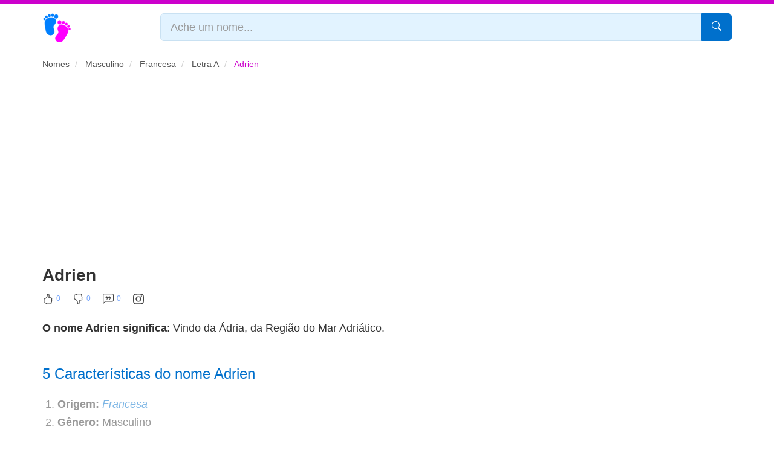

--- FILE ---
content_type: text/html; charset=UTF-8
request_url: https://www.significadodonome.com/adrien/
body_size: 17993
content:
<!DOCTYPE html><html xmlns="http://www.w3.org/1999/xhtml" xml:lang="pt-br" lang="pt-br"><head><meta charset="utf-8"/><meta name="viewport" content="width=device-width, initial-scale=1"/><meta name="description" content="Descubra o significado de Adrien, gênero, sua origem, significado bíblico, numerologia, popularidade no Brasil, curiosidades e influências. Veja o que representa e como é visto no mundo." /><title>Adrien | Significado, origem e curiosidades do nome</title><meta property="og:site_name" content="Significado do Nome"/><meta property="og:type" content="article" /><meta property="og:locale" content="pt_BR" /><meta property="og:url" content="https://www.significadodonome.com/adrien/" /><meta property="og:title" content="Adrien | Significado, origem e curiosidades do nome" /><meta property="og:description" content="Descubra o significado de Adrien, gênero, sua origem, significado bíblico, numerologia, popularidade no Brasil, curiosidades e influências. Veja o que representa e como é visto no mundo." /><meta property="og:image" content="https://www.significadodonome.com/img/sn/adrien-significado.webp" /><meta name="twitter:card" content="summary_large_image"><meta name="twitter:title" content="Adrien | Significado, origem e curiosidades do nome"><meta name="twitter:description" content="Descubra o significado de Adrien, gênero, sua origem, significado bíblico, numerologia, popularidade no Brasil, curiosidades e influências. Veja o que representa e como é visto no mundo."><meta name="twitter:image" content="https://www.significadodonome.com/img/sn/adrien-significado.webp"><meta name="robots" content="index, follow"/><meta http-equiv="Cache-Control" content="public, max-age=86400, must-revalidate"><link rel="canonical" href="https://www.significadodonome.com/adrien/"/><link rel="prev" href="https://www.significadodonome.com/adrielly/" /><link rel="next" href="https://www.significadodonome.com/adriene/" /><link rel="stylesheet" href="https://www.significadodonome.com/css/bootstrap.style.seo.css?v=1.1"><link rel="alternate" type="application/rss+xml" title="Significado do Nome RSS Feed" href="https://www.significadodonome.com/feed/" /><link rel="icon" href="https://www.significadodonome.com/favicon.ico" type="image/x-icon"><link rel="icon" type="image/png" sizes="57x57" href="https://www.significadodonome.com/img/apple-touch-icon-57x57.png"><link rel="icon" type="image/png" sizes="60x60" href="https://www.significadodonome.com/img/apple-touch-icon-60x60.png"><link rel="apple-touch-icon" sizes="180x180" href="https://www.significadodonome.com/img/apple-touch-icon-180x180.png"><script async data-ad-client="ca-pub-5989970549566880" src="https://pagead2.googlesyndication.com/pagead/js/adsbygoogle.js" crossorigin="anonymous"></script><!-- Google tag (gtag.js) --><script async src="https://www.googletagmanager.com/gtag/js?id=G-XMQV2HQLK6"></script><script> window.dataLayer = window.dataLayer || []; function gtag(){dataLayer.push(arguments);} gtag('js', new Date()); gtag('config', 'G-XMQV2HQLK6', { 'anonymize_ip': true });</script><script type="application/ld+json"> { "@context": "https://schema.org", "@type": "Article", "headline": "Adrien", "url": "https://www.significadodonome.com/adrien/", "description": "Descubra o significado de Adrien, gênero, sua origem, significado bíblico, numerologia, popularidade no Brasil, curiosidades e influências. Veja o que representa e como é visto no mundo.", "image": "https://www.significadodonome.com/img/sn/adrien-significado.webp", "author": { "@type": "Organization", "name": "Significado do Nome" }, "publisher": { "@type": "Organization", "name": "Significado do Nome", "logo": { "@type": "ImageObject", "url": "https://www.significadodonome.com/img/logo.png" } }, "mainEntityOfPage": { "@type": "WebPage", "@id": "https://www.significadodonome.com/adrien/" } }</script><script type="application/ld+json">{ "@context": "https://schema.org", "@type": "FAQPage", "mainEntity": [ { "@type": "Question", "name": "Qual o significado do nome Adrien?", "acceptedAnswer": { "@type": "Answer", "text": "O nome Adrien significa Vindo da Ádria, da Região do Mar Adriático. É um nome Masculino de origem Francesa." } }, { "@type": "Question", "name": "Qual a origem do nome Adrien?", "acceptedAnswer": { "@type": "Answer", "text": "O nome Adrien tem origem Francesa e significa Vindo da Ádria, da Região do Mar Adriático." } }, { "@type": "Question", "name": "Qual a personalidade do nome Adrien?", "acceptedAnswer": { "@type": "Answer", "text": "Uma personalidade forte e determinada, que sabe liderar com habilidade e carisma, sempre buscando o melhor para si e para os outros." } }, { "@type": "Question", "name": "Qual a numerologia do nome Adrien?", "acceptedAnswer": { "@type": "Answer", "text": "O nome Adrien, na numerologia, corresponde ao número 5. Esse número é associado à liberdade, à versatilidade e à aventura. Pessoas com a energia do número 5 são curiosas e adoram explorar novas experiências e desafios." } }, { "@type": "Question", "name": "Qual o significado do nome Adrien na bíblia?", "acceptedAnswer": { "@type": "Answer", "text": "O nome Adrien tem origem francesa e significa aquele que vem do mar. Na Bíblia, o mar é frequentemente associado a grandes símbolos de poder e mistério, representando a imensidão e profundidade dos ensinamentos divinos." } }, { "@type": "Question", "name": "Qual a popularidade do nome Adrien no Brasil?", "acceptedAnswer": { "@type": "Answer", "text": "Está na posição 3813 entre os mais escolhidos no país. Desde 2000 até os dias atuais, aproximadamente 108 pessoas, o que representa 40.91% do total de pessoas que já foram registradas com o nome Adrien no Brasil." } } ]
}</script><script src="https://www.significadodonome.com/js/feedback.js?v=1.0" defer></script></head><body><div class="geral"> <header class="topo"> <div class="container"> <div class="row"> <div class="col-xs-2 col-sm-6"> <a class="logotipo" href="https://www.significadodonome.com/" title="Significado do nome"> <img src="https://www.significadodonome.com/img/logo-cor.png" width="48" height="48" alt="Pés formando um S de Significado do Nome"> </a> </div> <div class="col-xs-10 col-sm-6"> <form action="https://www.significadodonome.com/pesquisa/" name="pesquisa" method="Post" class="pesquisa"> <div class="input-group"> <input type="text" name="q" id="q" class="form-control input-lg" placeholder="Ache um nome..."> <span class="input-group-btn"> <button type="submit" aria-label="Pesquisar" class="btn btn-lg btn-primary"> <span class="glyphicon" aria-hidden="true"> <svg xmlns="http://www.w3.org/2000/svg" width="16" height="16" fill="currentColor" class="bi bi-search" viewBox="0 0 16 16"> <path d="M11.742 10.344a6.5 6.5 0 1 0-1.397 1.398h-.001c.03.04.062.078.098.115l3.85 3.85a1 1 0 0 0 1.415-1.414l-3.85-3.85a1.007 1.007 0 0 0-.115-.1zM12 6.5a5.5 5.5 0 1 1-11 0 5.5 5.5 0 0 1 11 0z"/> </svg> </span> </button> </span> </div> </form> </div> </div> </div> </header> <main class="container"> <article> <header role="banner"> <nav aria-label="breadcrumb"> <ol class="breadcrumb" itemscope itemtype="https://schema.org/BreadcrumbList"> <li itemprop="itemListElement" itemscope itemtype="https://schema.org/ListItem"> <a href="https://www.significadodonome.com/" title="Retornar para o início" itemprop="item"> <span itemprop="name">Nomes</span> </a> <meta itemprop="position" content="1" /> </li> <li itemprop="itemListElement" itemscope itemtype="https://schema.org/ListItem"> <a href="https://www.significadodonome.com/nomes-masculinos/" title="Nomes masculinos" itemprop="item"> <span itemprop="name">Masculino</span> </a> <meta itemprop="position" content="2" /> </li> <li itemprop="itemListElement" itemscope itemtype="https://schema.org/ListItem"> <a href="https://www.significadodonome.com/origem-francesa/" title="Nomes de origem Francesa" itemprop="item"> <span itemprop="name">Francesa</span> </a> <meta itemprop="position" content="3" /> </li> <li itemprop="itemListElement" itemscope itemtype="https://schema.org/ListItem"> <a href="https://www.significadodonome.com/a/" title="Nomes que iniciam com https://www.significadodonome.com/a/" itemprop="item"> <span itemprop="name">Letra A</span> </a> <meta itemprop="position" content="4" /> </li> <li class="active" itemprop="itemListElement" itemscope itemtype="https://schema.org/ListItem" aria-current="page"> <span itemprop="name">Adrien</span> <meta itemprop="position" content="5" /> </li> </ol> </nav></header><section> <div id="ad-banner-topo"><ins class="adsbygoogle" style="display:block" data-ad-client="ca-pub-5989970549566880" data-ad-slot="2086741472" data-ad-format="auto" data-full-width-responsive="true"></ins><script> (adsbygoogle = window.adsbygoogle || []).push({});</script></div> <h1>Adrien</h1> <div class="feedback-action"> <button id="positiveFeedback" aria-label="Curtir" data-link="adrien"><svg xmlns="http://www.w3.org/2000/svg" width="18" height="18" fill="currentColor" class="bi bi-hand-thumbs-up" viewBox="0 0 16 16"> <path d="M8.864.046C7.908-.193 7.02.53 6.956 1.466c-.072 1.051-.23 2.016-.428 2.59-.125.36-.479 1.013-1.04 1.639-.557.623-1.282 1.178-2.131 1.41C2.685 7.288 2 7.87 2 8.72v4.001c0 .845.682 1.464 1.448 1.545 1.07.114 1.564.415 2.068.723l.048.03c.272.165.578.348.97.484.397.136.861.217 1.466.217h3.5c.937 0 1.599-.477 1.934-1.064a1.86 1.86 0 0 0 .254-.912c0-.152-.023-.312-.077-.464.201-.263.38-.578.488-.901.11-.33.172-.762.004-1.149.069-.13.12-.269.159-.403.077-.27.113-.568.113-.857 0-.288-.036-.585-.113-.856a2 2 0 0 0-.138-.362 1.9 1.9 0 0 0 .234-1.734c-.206-.592-.682-1.1-1.2-1.272-.847-.282-1.803-.276-2.516-.211a10 10 0 0 0-.443.05 9.4 9.4 0 0 0-.062-4.509A1.38 1.38 0 0 0 9.125.111zM11.5 14.721H8c-.51 0-.863-.069-1.14-.164-.281-.097-.506-.228-.776-.393l-.04-.024c-.555-.339-1.198-.731-2.49-.868-.333-.036-.554-.29-.554-.55V8.72c0-.254.226-.543.62-.65 1.095-.3 1.977-.996 2.614-1.708.635-.71 1.064-1.475 1.238-1.978.243-.7.407-1.768.482-2.85.025-.362.36-.594.667-.518l.262.066c.16.04.258.143.288.255a8.34 8.34 0 0 1-.145 4.725.5.5 0 0 0 .595.644l.003-.001.014-.003.058-.014a9 9 0 0 1 1.036-.157c.663-.06 1.457-.054 2.11.164.175.058.45.3.57.65.107.308.087.67-.266 1.022l-.353.353.353.354c.043.043.105.141.154.315.048.167.075.37.075.581 0 .212-.027.414-.075.582-.05.174-.111.272-.154.315l-.353.353.353.354c.047.047.109.177.005.488a2.2 2.2 0 0 1-.505.805l-.353.353.353.354c.006.005.041.05.041.17a.9.9 0 0 1-.121.416c-.165.288-.503.56-1.066.56z"/> </svg><span id="likeCount">0</span></button> <button id="negativeFeedback" aria-label="Não Curtir" data-link="adrien"><svg xmlns="http://www.w3.org/2000/svg" width="18" height="18" fill="currentColor" class="bi bi-hand-thumbs-down" viewBox="0 0 16 16"> <path d="M8.864 15.674c-.956.24-1.843-.484-1.908-1.42-.072-1.05-.23-2.015-.428-2.59-.125-.36-.479-1.012-1.04-1.638-.557-.624-1.282-1.179-2.131-1.41C2.685 8.432 2 7.85 2 7V3c0-.845.682-1.464 1.448-1.546 1.07-.113 1.564-.415 2.068-.723l.048-.029c.272-.166.578-.349.97-.484C6.931.08 7.395 0 8 0h3.5c.937 0 1.599.478 1.934 1.064.164.287.254.607.254.913 0 .152-.023.312-.077.464.201.262.38.577.488.9.11.33.172.762.004 1.15.069.13.12.268.159.403.077.27.113.567.113.856s-.036.586-.113.856c-.035.12-.08.244-.138.363.394.571.418 1.2.234 1.733-.206.592-.682 1.1-1.2 1.272-.847.283-1.803.276-2.516.211a10 10 0 0 1-.443-.05 9.36 9.36 0 0 1-.062 4.51c-.138.508-.55.848-1.012.964zM11.5 1H8c-.51 0-.863.068-1.14.163-.281.097-.506.229-.776.393l-.04.025c-.555.338-1.198.73-2.49.868-.333.035-.554.29-.554.55V7c0 .255.226.543.62.65 1.095.3 1.977.997 2.614 1.709.635.71 1.064 1.475 1.238 1.977.243.7.407 1.768.482 2.85.025.362.36.595.667.518l.262-.065c.16-.04.258-.144.288-.255a8.34 8.34 0 0 0-.145-4.726.5.5 0 0 1 .595-.643h.003l.014.004.058.013a9 9 0 0 0 1.036.157c.663.06 1.457.054 2.11-.163.175-.059.45-.301.57-.651.107-.308.087-.67-.266-1.021L12.793 7l.353-.354c.043-.042.105-.14.154-.315.048-.167.075-.37.075-.581s-.027-.414-.075-.581c-.05-.174-.111-.273-.154-.315l-.353-.354.353-.354c.047-.047.109-.176.005-.488a2.2 2.2 0 0 0-.505-.804l-.353-.354.353-.354c.006-.005.041-.05.041-.17a.9.9 0 0 0-.121-.415C12.4 1.272 12.063 1 11.5 1"/> </svg><span id="dislikeCount">0</span></button> <button id="commentIcon" aria-label="Comentar"><svg xmlns="http://www.w3.org/2000/svg" width="18" height="18" fill="currentColor" class="bi bi-chat-left-quote" viewBox="0 0 16 16"> <path d="M14 1a1 1 0 0 1 1 1v8a1 1 0 0 1-1 1H4.414A2 2 0 0 0 3 11.586l-2 2V2a1 1 0 0 1 1-1zM2 0a2 2 0 0 0-2 2v12.793a.5.5 0 0 0 .854.353l2.853-2.853A1 1 0 0 1 4.414 12H14a2 2 0 0 0 2-2V2a2 2 0 0 0-2-2z"/> <path d="M7.066 4.76A1.665 1.665 0 0 0 4 5.668a1.667 1.667 0 0 0 2.561 1.406c-.131.389-.375.804-.777 1.22a.417.417 0 1 0 .6.58c1.486-1.54 1.293-3.214.682-4.112zm4 0A1.665 1.665 0 0 0 8 5.668a1.667 1.667 0 0 0 2.561 1.406c-.131.389-.375.804-.777 1.22a.417.417 0 1 0 .6.58c1.486-1.54 1.293-3.214.682-4.112z"/> </svg><span id="commentCount">0</span></button> <a href="https://www.instagram.com/nomesqueinspiram" target="_blank" rel="noopener noreferrer nofollow" title="Siga-nos no Instagram"><svg xmlns="http://www.w3.org/2000/svg" width="18" height="18" fill="currentColor" class="bi bi-instagram" viewBox="0 0 16 16"> <path d="M8 0C5.829 0 5.556.01 4.703.048 3.85.088 3.269.222 2.76.42a3.9 3.9 0 0 0-1.417.923A3.9 3.9 0 0 0 .42 2.76C.222 3.268.087 3.85.048 4.7.01 5.555 0 5.827 0 8.001c0 2.172.01 2.444.048 3.297.04.852.174 1.433.372 1.942.205.526.478.972.923 1.417.444.445.89.719 1.416.923.51.198 1.09.333 1.942.372C5.555 15.99 5.827 16 8 16s2.444-.01 3.298-.048c.851-.04 1.434-.174 1.943-.372a3.9 3.9 0 0 0 1.416-.923c.445-.445.718-.891.923-1.417.197-.509.332-1.09.372-1.942C15.99 10.445 16 10.173 16 8s-.01-2.445-.048-3.299c-.04-.851-.175-1.433-.372-1.941a3.9 3.9 0 0 0-.923-1.417A3.9 3.9 0 0 0 13.24.42c-.51-.198-1.092-.333-1.943-.372C10.443.01 10.172 0 7.998 0zm-.717 1.442h.718c2.136 0 2.389.007 3.232.046.78.035 1.204.166 1.486.275.373.145.64.319.92.599s.453.546.598.92c.11.281.24.705.275 1.485.039.843.047 1.096.047 3.231s-.008 2.389-.047 3.232c-.035.78-.166 1.203-.275 1.485a2.5 2.5 0 0 1-.599.919c-.28.28-.546.453-.92.598-.28.11-.704.24-1.485.276-.843.038-1.096.047-3.232.047s-2.39-.009-3.233-.047c-.78-.036-1.203-.166-1.485-.276a2.5 2.5 0 0 1-.92-.598 2.5 2.5 0 0 1-.6-.92c-.109-.281-.24-.705-.275-1.485-.038-.843-.046-1.096-.046-3.233s.008-2.388.046-3.231c.036-.78.166-1.204.276-1.486.145-.373.319-.64.599-.92s.546-.453.92-.598c.282-.11.705-.24 1.485-.276.738-.034 1.024-.044 2.515-.045zm4.988 1.328a.96.96 0 1 0 0 1.92.96.96 0 0 0 0-1.92m-4.27 1.122a4.109 4.109 0 1 0 0 8.217 4.109 4.109 0 0 0 0-8.217m0 1.441a2.667 2.667 0 1 1 0 5.334 2.667 2.667 0 0 1 0-5.334"/> </svg></a> </div> <p><strong>O nome Adrien significa</strong>: Vindo da Ádria, da Região do Mar Adriático.</p> <h2>5 Características do nome Adrien</h2> <div id="moreContent" class="collapsed-preview"> <ol> <li><strong>Origem:</strong> <a href="https://www.significadodonome.com/origem-francesa/" class="origem" title="Nomes de origem Francesa">Francesa</a></li> <li><strong>Gênero:</strong> Masculino</li> <li><strong>Escrever, lembrar e pronunciar:</strong> Fácil</li> <li><strong>Separação das sílabas:</strong> A-dri-en</li> <li><strong>Nomes similares:</strong> Adriem, Adryen e Hadrien</li> </ol><h2>Significado do nome Adrien</h2><p>Adrien é um nome de origem francesa que representa força e coragem. Muitas pessoas com esse nome são conhecidas por sua determinação e espírito de liderança. Na história, o nome Adrien tem sido associado a figuras importantes e influentes, demonstrando a importância e o prestígio <sup><a href="#glossario-1" title="Veja mais sobre prestígio">[1]</a></sup> que ele carrega.</p><p>Curiosamente, Adrien é um nome que atravessou fronteiras e se tornou popular em diversos países ao redor do mundo. Sua sonoridade agradável e pronúncia suave contribuem para sua aceitação em diferentes culturas, tornando-o uma escolha versátil <sup><a href="#glossario-2" title="Veja mais sobre versátil">[2]</a></sup> e atemporal para os pais que buscam um nome com significado profundo e impactante para seus filhos.</p><p>No que diz respeito às características das pessoas chamadas Adrien, é comum encontrar indivíduos carismáticos, empáticos e com grande capacidade de se adaptar a diferentes situações. Além disso, Adrien costuma ser visto como alguém criativo e inovador, capaz de enxergar soluções únicas para os desafios que a vida apresenta.</p><h3>3 nomes compostos para Adrien</h3><ol> <li>Adrien Gabriel</li> <li>Adrien Lucas</li> <li>Adrien Miguel</li></ol><h3>Poema para Adrien</h3><p><em>Adrien, nome de origem latina,<br>Significa "habitante <sup><a href="#glossario-3" title="Veja mais sobre habitante">[3]</a></sup> de Hadria",<br>Como uma estrela que ilumina,<br>Brilha com sua luz, traz alegria.<br>Seu nome é sinônimo de harmonia,<br>Em cada gesto, reflete sabedoria.<br>Adrien, um ser de pura magia,<br>Que encanta com sua energia.</em></p><h3>4 motivos para escolher o nome Adrien</h3><ol> <li>Adrien é um nome único e diferenciado, o que pode destacar a pessoa em meio aos demais.</li> <li>O nome Adrien tem origem francesa e um significado forte, que remete a força e nobreza.</li> <li>Adrien é um nome fácil de pronunciar e escrever, facilitando a comunicação no dia a dia.</li> <li>Escolher o nome Adrien pode ser uma forma de homenagear a cultura francesa e suas influências.</li></ol><h3>Apelidos para Adrien</h3><ul> <li>Adri</li> <li>Dri</li> <li>Rien</li> <li><a href="https://www.significadodonome.com/adriano/" title="Significado de Adriano">Adriano</a></li> <li>Adrienzinho</li> <li>Dinho</li> <li>Adrikins</li></ul><div class="conclusao-destaque" style="margin: 30px 0;"> <h3>Gostou deste significado?</h3> <p>Compartilhe com outros pais que possam se beneficiar desta informação!</p> <div style="margin-top: 15px;"> <!-- Botões de compartilhamento social --> <a href="https://www.facebook.com/sharer/sharer.php?u=https%3A%2F%2Fwww.significadodonome.com%2Fadrien" target="_blank" class="btn btn-primary btn-sm">Compartilhar no Facebook</a> <a href="https://twitter.com/intent/tweet?text=Adrien+-+https%3A%2F%2Fwww.significadodonome.com%2F" target="_blank" class="btn btn-primary btn-sm">Compartilhar no Twitter</a> </div></div><div class="imagem"> <a href="https://www.significadodonome.com/compartilhar/adrien/" title="Salvar ou compartilhar o nome Adrien"> <img src="https://www.significadodonome.com/img/lazy.png" class="lazy" data-real-src="https://www.significadodonome.com/img/sn/adrien-significado.webp" height="320" width="320" alt="Significado do nome Adrien: Vindo da Ádria, da Região do Mar Adriático" title="Significado do Nome Adrien"> </a></div> <h3>Popularidade do nome Adrien</h3><p>Desde <strong>2000</strong> até os <strong>dias atuais</strong>, aproximadamente 108 pessoas, o que representa <strong>40.91%</strong> do total de pessoas que já foram registradas com o nome Adrien no Brasil.</p><p>Esse número demonstra uma certa popularidade do nome Adrien, embora não seja um dos mais comuns. Ainda assim, é interessante notar que a quantidade de registros vem aumentando ao longo dos anos, o que pode indicar uma tendência de crescimento dessa escolha entre os pais brasileiros.</p> <h3>Distribuição do nome Adrien no Brasil</h3> <p>Alguns detalhes sobre a distribuição do nome Adrien no Brasil, segundo o Censo, do Instituto Brasileiro de Geografia e Estatísticas:</p> <div class="row"> <div class="col-sm-4"> <div class="balao"> <span class="glyphicon"><svg xmlns="http://www.w3.org/2000/svg" width="16" height="16" fill="currentColor" class="bi bi-graph-up" viewBox="0 0 16 16"> <path fill-rule="evenodd" d="M0 0h1v15h15v1H0V0Zm14.817 3.113a.5.5 0 0 1 .07.704l-4.5 5.5a.5.5 0 0 1-.74.037L7.06 6.767l-3.656 5.027a.5.5 0 0 1-.808-.588l4-5.5a.5.5 0 0 1 .758-.06l2.609 2.61 4.15-5.073a.5.5 0 0 1 .704-.07Z"/> </svg></span><strong>Quantidade</strong> <div class="descricao"> <strong>164</strong> da população brasileira chamam-se <strong>Adrien</strong>. </div> </div> </div> <div class="col-sm-4"> <div class="balao"> <span class="glyphicon"><svg xmlns="http://www.w3.org/2000/svg" width="16" height="16" fill="currentColor" class="bi bi-stars" viewBox="0 0 16 16"> <path d="M7.657 6.247c.11-.33.576-.33.686 0l.645 1.937a2.89 2.89 0 0 0 1.829 1.828l1.936.645c.33.11.33.576 0 .686l-1.937.645a2.89 2.89 0 0 0-1.828 1.829l-.645 1.936a.361.361 0 0 1-.686 0l-.645-1.937a2.89 2.89 0 0 0-1.828-1.828l-1.937-.645a.361.361 0 0 1 0-.686l1.937-.645a2.89 2.89 0 0 0 1.828-1.828l.645-1.937zM3.794 1.148a.217.217 0 0 1 .412 0l.387 1.162c.173.518.579.924 1.097 1.097l1.162.387a.217.217 0 0 1 0 .412l-1.162.387A1.734 1.734 0 0 0 4.593 5.69l-.387 1.162a.217.217 0 0 1-.412 0L3.407 5.69A1.734 1.734 0 0 0 2.31 4.593l-1.162-.387a.217.217 0 0 1 0-.412l1.162-.387A1.734 1.734 0 0 0 3.407 2.31l.387-1.162zM10.863.099a.145.145 0 0 1 .274 0l.258.774c.115.346.386.617.732.732l.774.258a.145.145 0 0 1 0 .274l-.774.258a1.156 1.156 0 0 0-.732.732l-.258.774a.145.145 0 0 1-.274 0l-.258-.774a1.156 1.156 0 0 0-.732-.732L9.1 2.137a.145.145 0 0 1 0-.274l.774-.258c.346-.115.617-.386.732-.732L10.863.1z"/> </svg></span><strong>Popularidade</strong> <div class="descricao"> O nome <strong>Adrien</strong> está na posição número <strong>3813</strong> de nomes mais escolhidos no Brasil. </div> </div> </div> <div class="col-sm-4"> <div class="balao"> <span class="glyphicon"><svg xmlns="http://www.w3.org/2000/svg" width="16" height="16" fill="currentColor" class="bi bi-info-circle-fill" viewBox="0 0 16 16"> <path d="M8 16A8 8 0 1 0 8 0a8 8 0 0 0 0 16zm.93-9.412-1 4.705c-.07.34.029.533.304.533.194 0 .487-.07.686-.246l-.088.416c-.287.346-.92.598-1.465.598-.703 0-1.002-.422-.808-1.319l.738-3.468c.064-.293.006-.399-.287-.47l-.451-.081.082-.381 2.29-.287zM8 5.5a1 1 0 1 1 0-2 1 1 0 0 1 0 2z"/> </svg></span><strong>Curiosidade</strong> <div class="descricao"> <strong>São Paulo</strong> é o estado com maior percentual de pessoas chamadas <strong>Adrien</strong>. </div> </div> </div> </div><div id="comment-section"> <h3><svg xmlns="http://www.w3.org/2000/svg" width="16" height="16" fill="currentColor" class="bi bi-chat-left-quote" viewBox="0 0 16 16"> <path d="M14 1a1 1 0 0 1 1 1v8a1 1 0 0 1-1 1H4.414A2 2 0 0 0 3 11.586l-2 2V2a1 1 0 0 1 1-1zM2 0a2 2 0 0 0-2 2v12.793a.5.5 0 0 0 .854.353l2.853-2.853A1 1 0 0 1 4.414 12H14a2 2 0 0 0 2-2V2a2 2 0 0 0-2-2z"/> <path d="M7.066 4.76A1.665 1.665 0 0 0 4 5.668a1.667 1.667 0 0 0 2.561 1.406c-.131.389-.375.804-.777 1.22a.417.417 0 1 0 .6.58c1.486-1.54 1.293-3.214.682-4.112zm4 0A1.665 1.665 0 0 0 8 5.668a1.667 1.667 0 0 0 2.561 1.406c-.131.389-.375.804-.777 1.22a.417.417 0 1 0 .6.58c1.486-1.54 1.293-3.214.682-4.112z"/> </svg> Comentários <span class="arrow"><svg xmlns="http://www.w3.org/2000/svg" width="16" height="16" fill="currentColor" class="bi bi-chevron-down" viewBox="0 0 16 16"> <path fill-rule="evenodd" d="M1.646 4.646a.5.5 0 0 1 .708 0L8 10.293l5.646-5.647a.5.5 0 0 1 .708.708l-6 6a.5.5 0 0 1-.708 0l-6-6a.5.5 0 0 1 0-.708"/> </svg></span></h3> <div class="comment-content"> <div class="alert alert-warning"> Seja o primeiro a comentar sobre <strong>Adrien</strong>.<br> <small>Conte-nos uma curiosidade sobre o nome ou alguém conhecido, forneça informações úteis a outras pessoas.</small> </div> <!-- Formulário para novo comentário --> <form id="commentForm"> <input type="hidden" id="link" name="link" value="adrien"> <div id="commentAlert"></div> <div class="form-group"> <input type="text" id="nome" name="nome" placeholder="Nome" class="form-control" required> </div> <div class="form-group"> <input type="email" id="email" name="email" placeholder="E-mail" class="form-control" required> </div> <div class="form-group"> <textarea id="comentario" name="comentario" placeholder="Comentário" class="form-control" required></textarea> </div> <button type="submit" class="btn btn-primary">Enviar Comentário</button> </form> </div></div><div class="referencias"> <h3>Fontes e referências</h3><ul> <li><i>Instituto Brasileiro de Geografia e Estatísticas</i>. Censo Demográfico. 2010. Disponível em <a href="https://censo2010.ibge.gov.br/nomes/" target="_blank" rel="noopener noreferrer">https://censo2010.ibge.gov.br/nomes/</a>. Acesso em 10 de março de 2024.</li> <li>Para mais informações e fontes detalhadas, consulte nossa <a href="https://www.significadodonome.com/fontes/" target="_blank" rel="noopener noreferrer">página de referências</a>.</li></ul></div><div class="game"> <div style="background: #ff4757; color: white; padding: 4px 12px; border-radius: 15px; display: inline-block; font-size: 12px; font-weight: bold; margin-bottom: 10px;"> 🔥 OFERTA LIMITADA </div> <h2 style="margin: 0 0 10px 0; color: #0070cc;"> <a href="https://loja.significadodonome.com/" style="color: #0070cc; text-decoration: none;"> Que coincidência... Você pesquisou <strong>Adrien</strong> e chegou até aqui 🤔 </a> </h2> <p style="font-size: 16px; margin-bottom: 15px; color: #333;"> Isso não é acaso. A numerologia explica que seu nome carrega uma "vibração" que te trouxe exatamente onde precisa estar... <strong>Mais de 12.847 pessoas já descobriram insights surpreendentes sobre si mesmas!</strong> </p> <blockquote style="margin: 15px 0; padding: 10px; font-style: italic;"> ⭐⭐⭐⭐⭐ "Nunca imaginei que meu nome revelaria tanto sobre minha personalidade!" - <em>Cristiane Alves, SP</em> </blockquote> <p><strong>Quer comprovar isso na prática?</strong></p> <ul> <li>✨ <strong>Seu número de destino</strong> e como ele influencia suas escolhas</li> <li>💪 <strong>Talentos naturais</strong> que você pode estar desperdiçando</li> <li>❤️ <strong>Seu perfil em relacionamentos</strong> e compatibilidades</li> <li>💰 <strong>Caminhos favoráveis para prosperidade</strong> baseados no seu perfil numerológico</li> <li>🎯 <strong>Desafios pessoais</strong> e como transformá-los em oportunidades</li> <li><strong>🎁 BÔNUS GRÁTIS:</strong> Planner Alta Produtividade 2026 + Guia de Produtividade</li> </ul> <p class="text-center"> <img src="https://www.significadodonome.com/img/lazy.png" class="lazy" data-real-src="https://www.significadodonome.com/img/imagem-pdf.png" alt="Exemplo do PDF" style="max-width: 100%; height: auto; max-height:180px; border-radius: 8px;"> </p> <div style="background: #f8f9fa; padding: 15px; border-radius: 8px; text-align: center; margin: 15px 0; border: 2px solid #e9ecef;"> <p style="margin: 0; color: #666; text-decoration: line-through;">De R$ 99,97</p> <p style="margin: 8px 0; font-size: 32px; font-weight: bold; color: #0070cc;">R$ 19,97</p> <span style="background: #ff4757; color: white; padding: 3px 8px; border-radius: 10px; font-size: 12px; font-weight: bold;"> ECONOMIA DE 80% </span> </div> <p style="text-align: center; color: #666; font-size: 14px;"> <svg xmlns="http://www.w3.org/2000/svg" width="16" height="16" fill="currentColor" viewBox="0 0 16 16"> <path d="M8 15A7 7 0 1 1 8 1a7 7 0 0 1 0 14zm0 1A8 8 0 1 0 8 0a8 8 0 0 0 0 16z"/> <path d="m8.93 6.588-2.29.287-.082.38.45.083c.294.07.352.176.288.469l-.738 3.468c-.194.897.105 1.319.808 1.319.545 0 1.178-.252 1.465-.598l.088-.416c-.2.176-.492.246-.686.246-.275 0-.375-.193-.304-.533L8.93 6.588zM9 4.5a1 1 0 1 1-2 0 1 1 0 0 1 2 0z"/> </svg> <strong>Entrega imediata por e-mail</strong> • Custa menos que um café • <strong>Garantia de 7 dias</strong> </p> <p> <a href="https://loja.significadodonome.com/" class="btn btn-gd btn-success"> 🔮 QUERO MEU RELATÓRIO AGORA </a> </p> <p style="text-align: center; font-size: 13px; color: #666; margin-top: 15px;"> ⏰ <strong>Preço promocional válido apenas hoje</strong> • 🔒 Pagamento 100% seguro </p></div><nav class="text-center"> <ul class="pagination"> <li> <a href="https://www.significadodonome.com/adrielle/" title="Significado do nome Adrielle" aria-label="Previous"> <span aria-hidden="true">&laquo;</span> </a> </li> <li><a href="https://www.significadodonome.com/adrielle/" title="Significado do nome Adrielle">Adrielle</a></li> <li><a href="https://www.significadodonome.com/adrielly/" title="Significado do nome Adrielly">Adrielly</a></li> <li class="active"><a href="https://www.significadodonome.com/adrien/" title="Significado do nome Adrien">Adrien</a></li> <li><a href="https://www.significadodonome.com/adriene/" title="Significado do nome Adriene">Adriene</a></li> <li><a href="https://www.significadodonome.com/adrienne/" title="Significado do nome Adrienne">Adrienne</a></li> <li> <a href="https://www.significadodonome.com/adrienne/" title="Significado do nome Adrienne" aria-label="Next"> <span aria-hidden="true">&raquo;</span> </a> </li> </ul></nav> <h2>Glossário</h2> <dl> <dt><sup id="glossario-1">[1]</sup> <a href="https://www.significadodonome.com/palavra/prestigio/" title="Definição do termo prestígio">prestígio</a></dt><dd>(<u>pt, comum</u>)</em><br/>Prestígio:
É uma ilusão gerada por encantamentos ou feitiços, que também pode ser provocada por meios naturais.</dd> <dt><sup id="glossario-2">[2]</sup> <a href="https://www.significadodonome.com/palavra/versatil/" title="Definição do termo versátil">versátil</a></dt><dd>(<u>pt, comum</u>)</em><br/>Versátil é um adjetivo que descreve algo ou alguém capaz de se adaptar a diferentes situações, contextos ou funções, demonstrando habilidade e facilidade para desempenhar diversas atividades.</dd> <dt><sup id="glossario-3">[3]</sup> <a href="https://www.significadodonome.com/palavra/habitante/" title="Definição do termo habitante">habitante</a></dt><dd>(<u>pt, comum</u>)</em><br/>Um habitante é uma pessoa que habita ou reside em um determinado local.</dd> </dl></div><div class="text-center"> <button id="readMoreBtn" class="btn btn-primary" onclick="showFullText()">Continue lendo</button></div><div style="margin:30px 0"><ins class="adsbygoogle" style="display:block" data-ad-client="ca-pub-5989970549566880" data-ad-slot="9072349588" data-ad-format="auto" data-full-width-responsive="true"></ins><script> (adsbygoogle = window.adsbygoogle || []).push({});</script></div><script src="https://www.significadodonome.com/js/forca.js?v=1.0" defer></script><script> const words = ["gentil","protetor","corajoso","inteligente","criativo","charmoso","amavel","determinado"];</script><div class="game"> <h3><svg xmlns="http://www.w3.org/2000/svg" width="16" height="16" fill="currentColor" class="bi bi-emoji-smile-upside-down" viewBox="0 0 16 16"> <path d="M8 1a7 7 0 1 0 0 14A7 7 0 0 0 8 1m0-1a8 8 0 1 1 0 16A8 8 0 0 1 8 0"/> <path d="M4.285 6.433a.5.5 0 0 0 .683-.183A3.5 3.5 0 0 1 8 4.5c1.295 0 2.426.703 3.032 1.75a.5.5 0 0 0 .866-.5A4.5 4.5 0 0 0 8 3.5a4.5 4.5 0 0 0-3.898 2.25.5.5 0 0 0 .183.683M7 9.5C7 8.672 6.552 8 6 8s-1 .672-1 1.5.448 1.5 1 1.5 1-.672 1-1.5m4 0c0-.828-.448-1.5-1-1.5s-1 .672-1 1.5.448 1.5 1 1.5 1-.672 1-1.5"/> </svg> Jogo da Forca</h3> <p>Teste o seu conhecimento e adivinhe em 6 tentativas, uma das qualidades de quem se chama <strong>Adrien</strong>.</p> <blockquote><strong>Dica:</strong> Uma personalidade forte e determinada, que sabe liderar com habilidade e carisma, sempre buscando o melhor para si e para os outros.</blockquote> <div id="word"></div> <div id="letters"></div> <div id="message"></div> <div id="hangman"></div> <button id="restartBtn" class="btn btn-primary" style="display:none;">Reiniciar</button></div> <div id="ad-banner-meio"><ins class="adsbygoogle" style="display:block" data-ad-client="ca-pub-5989970549566880" data-ad-slot="2086741472" data-ad-format="auto" data-full-width-responsive="true"></ins><script> (adsbygoogle = window.adsbygoogle || []).push({});</script></div> <h2>Dicas de leituras relacionadas com Adrien</h2> <div class="row"> <div class="col-sm-4"> <div class="artigos"> <a href="https://www.significadodonome.com/blog/o-desafio-da-culpa-para-maes-que-trabalham/"> <img src="https://www.significadodonome.com/img/lazy.png" class="lazy" data-real-src="https://www.significadodonome.com/img/blog/capas/pq-img_684349aeb5229.jpg" alt="O desafio da culpa para mães que trabalham: como conciliar família e carreira" height="75" width="225"> </a> <em><a href="https://www.significadodonome.com/blog/categoria/maternidade/">Maternidade</a></em> <a href="https://www.significadodonome.com/blog/o-desafio-da-culpa-para-maes-que-trabalham/">O desafio da culpa para mães que trabalham: como conciliar família e carreira</a> </div> </div> </div></section><div id="ad-banner-final"><ins class="adsbygoogle" style="display:block" data-ad-client="ca-pub-5989970549566880" data-ad-slot="2086741472" data-ad-format="auto" data-full-width-responsive="true"></ins><script> (adsbygoogle = window.adsbygoogle || []).push({});</script></div><script>function showFullText() { const content = document.getElementById("moreContent"); const button = document.getElementById("readMoreBtn"); content.removeAttribute("style"); content.classList.add("expanded"); button.style.display = "none"; const link = "adrien"; fetch('/callback/leitura/', { method : 'POST', body : JSON.stringify({'link':link}), headers : { 'Content-Type': 'application/json' } }); if (typeof gtag === 'function') { gtag('event', 'continue_reading', { event_category: 'engajamento', event_label: window.location.pathname }); }
};
const observer = new MutationObserver(() => { const content = document.getElementById("moreContent"); if (content && content.hasAttribute("style")) { content.removeAttribute("style"); }
});
observer.observe(document.getElementById("moreContent"), { attributes: true, attributeFilter: ['style'] });</script> </article> </main> <footer class="rodape"> <div class="container"> <!-- Conteúdo do aside reorganizado no rodapé --> <div class="row footer-content"> <!-- Categorias de Artigos --> <div class="col-md-3"> <div class="area"> <h3><span class="glyphicon"><svg xmlns="http://www.w3.org/2000/svg" width="16" height="16" fill="currentColor" class="bi bi-book" viewBox="0 0 16 16"> <path d="M1 2.828c.885-.37 2.154-.769 3.388-.893 1.33-.134 2.458.063 3.112.752v9.746c-.935-.53-2.12-.603-3.213-.493-1.18.12-2.37.461-3.287.811V2.828zm7.5-.141c.654-.689 1.782-.886 3.112-.752 1.234.124 2.503.523 3.388.893v9.923c-.918-.35-2.107-.692-3.287-.81-1.094-.111-2.278-.039-3.213.492V2.687zM8 1.783C7.015.936 5.587.81 4.287.94c-1.514.153-3.042.672-3.994 1.105A.5.5 0 0 0 0 2.5v11a.5.5 0 0 0 .707.455c.882-.4 2.303-.881 3.68-1.02 1.409-.142 2.59.087 3.223.877a.5.5 0 0 0 .78 0c.633-.79 1.814-1.019 3.222-.877 1.378.139 2.8.62 3.681 1.02A.5.5 0 0 0 16 13.5v-11a.5.5 0 0 0-.293-.455c-.952-.433-2.48-.952-3.994-1.105C10.413.809 8.985.936 8 1.783z"/> </svg></span> Categorias de Artigos</h3> <ul style="columns: 2; -webkit-columns: 2; -moz-columns: 2;"> <li><a href="https://www.significadodonome.com/blog/categoria/bebes/" title="Bebês">Bebês</a></li> <li><a href="https://www.significadodonome.com/blog/categoria/biblia/" title="Bíblia">Bíblia</a></li> <li><a href="https://www.significadodonome.com/blog/categoria/celebridades/" title="Celebridades">Celebridades</a></li> <li><a href="https://www.significadodonome.com/blog/categoria/cuidados/" title="Cuidados">Cuidados</a></li> <li><a href="https://www.significadodonome.com/blog/categoria/curiosidades/" title="Curiosidades">Curiosidades</a></li> <li><a href="https://www.significadodonome.com/blog/categoria/educacao/" title="Educação">Educação</a></li> <li><a href="https://www.significadodonome.com/blog/categoria/entretenimento/" title="Entretenimento">Entretenimento</a></li> <li><a href="https://www.significadodonome.com/blog/categoria/esporte/" title="Esporte">Esporte</a></li> <li><a href="https://www.significadodonome.com/blog/categoria/familia/" title="Família">Família</a></li> <li><a href="https://www.significadodonome.com/blog/categoria/maternidade/" title="Maternidade">Maternidade</a></li> <li><a href="https://www.significadodonome.com/blog/categoria/natureza/" title="Natureza">Natureza</a></li> <li><a href="https://www.significadodonome.com/blog/categoria/nomes/" title="Nomes">Nomes</a></li> <li><a href="https://www.significadodonome.com/blog/categoria/nomes-biblicos/" title="Nomes Bíblicos">Nomes Bíblicos</a></li> <li><a href="https://www.significadodonome.com/blog/categoria/nomes-compostos/" title="Nomes Compostos">Nomes Compostos</a></li> <li><a href="https://www.significadodonome.com/blog/categoria/nomes-de-contos/" title="Nomes de Contos">Nomes de Contos</a></li> <li><a href="https://www.significadodonome.com/blog/categoria/nomes-folcloricos/" title="Nomes Folclóricos">Nomes Folclóricos</a></li> <li><a href="https://www.significadodonome.com/blog/categoria/nomes-fortes/" title="Nomes Fortes">Nomes Fortes</a></li> <li><a href="https://www.significadodonome.com/blog/categoria/nomes-mitologicos/" title="Nomes Mitológicos">Nomes Mitológicos</a></li> <li><a href="https://www.significadodonome.com/blog/categoria/nomes-populares/" title="Nomes Populares">Nomes Populares</a></li> <li><a href="https://www.significadodonome.com/blog/categoria/noticias/" title="Notícias">Notícias</a></li> <li><a href="https://www.significadodonome.com/blog/categoria/personalidade/" title="Personalidade">Personalidade</a></li> <li><a href="https://www.significadodonome.com/blog/categoria/saude/" title="Saúde">Saúde</a></li> <li><a href="https://www.significadodonome.com/blog/categoria/tecnologia/" title="Tecnologia">Tecnologia</a></li> </ul> </div> </div> <!-- Artigos Mais Lidos --> <div class="col-md-3"> <div class="area"> <h3><span class="glyphicon"><svg xmlns="http://www.w3.org/2000/svg" width="16" height="16" fill="currentColor" class="bi bi-emoji-heart-eyes" viewBox="0 0 16 16"> <path d="M8 15A7 7 0 1 1 8 1a7 7 0 0 1 0 14zm0 1A8 8 0 1 0 8 0a8 8 0 0 0 0 16z"/> <path d="M11.315 10.014a.5.5 0 0 1 .548.736A4.498 4.498 0 0 1 7.965 13a4.498 4.498 0 0 1-3.898-2.25.5.5 0 0 1 .548-.736h.005l.017.005.067.015.252.055c.215.046.515.108.857.169.693.124 1.522.242 2.152.242.63 0 1.46-.118 2.152-.242a26.58 26.58 0 0 0 1.109-.224l.067-.015.017-.004.005-.002zM4.756 4.566c.763-1.424 4.02-.12.952 3.434-4.496-1.596-2.35-4.298-.952-3.434zm6.488 0c1.398-.864 3.544 1.838-.952 3.434-3.067-3.554.19-4.858.952-3.434z"/> </svg></span> Artigos Populares</h3> <ul> <li><a href="https://www.significadodonome.com/blog/42-nomes-que-combinam-com-alice/" title="42 nomes que combinam com Alice">42 nomes que combinam com Alice</a></li> <li><a href="https://www.significadodonome.com/blog/nomes-mais-buscados-em-2022/" title="10 nomes mais buscados em 2022">10 nomes mais buscados em 2022</a></li> <li><a href="https://www.significadodonome.com/blog/nomes-compostos-que-combinam-com-helena/" title="16 nomes compostos que combinam com Helena">16 nomes compostos que combinam com Helena</a></li> <li><a href="https://www.significadodonome.com/blog/10-nomes-diferentes-de-bebe/" title="10 nomes diferentes de bebê">10 nomes diferentes de bebê</a></li> <li><a href="https://www.significadodonome.com/blog/como-escolher-nome-de-bebe/" title="Como escolher nome de bebê?">Como escolher nome de bebê?</a></li> <li><a href="https://www.significadodonome.com/blog/nomes-mais-usados-em-mocambique/" title="27 nomes mais usados em Moçambique">27 nomes mais usados em Moçambique</a></li> <li><a href="https://www.significadodonome.com/blog/nomes-fortes-para-meninas/" title="18 nomes fortes para meninas">18 nomes fortes para meninas</a></li> <li><a href="https://www.significadodonome.com/blog/nomes-que-combinam-com-julia-mais-utilizados-em-2023/" title="20 nomes que combinam com Julia mais utilizados em 2023">20 nomes que combinam com Julia mais utilizados em 2023</a></li> <li><a href="https://www.significadodonome.com/blog/os-nomes-mais-bonitos-de-a-a-z-e-seus-significados/" title="Os nomes mais bonitos de A a Z e seus significados">Os nomes mais bonitos de A a Z e seus significados</a></li> <li><a href="https://www.significadodonome.com/blog/48-nomes-curtos-para-bebes/" title="48 nomes curtos para bebês">48 nomes curtos para bebês</a></li> </ul> </div> </div> <!-- Nomes Mais Vistos --> <div class="col-md-3"> <div class="area"> <h3><span class="glyphicon"><svg xmlns="http://www.w3.org/2000/svg" width="16" height="16" fill="currentColor" class="bi bi-eye" viewBox="0 0 16 16"> <path d="M16 8s-3-5.5-8-5.5S0 8 0 8s3 5.5 8 5.5S16 8 16 8zM1.173 8a13.133 13.133 0 0 1 1.66-2.043C4.12 4.668 5.88 3.5 8 3.5c2.12 0 3.879 1.168 5.168 2.457A13.133 13.133 0 0 1 14.828 8c-.058.087-.122.183-.195.288-.335.48-.83 1.12-1.465 1.755C11.879 11.332 10.119 12.5 8 12.5c-2.12 0-3.879-1.168-5.168-2.457A13.134 13.134 0 0 1 1.172 8z"/> <path d="M8 5.5a2.5 2.5 0 1 0 0 5 2.5 2.5 0 0 0 0-5zM4.5 8a3.5 3.5 0 1 1 7 0 3.5 3.5 0 0 1-7 0z"/> </svg></span> Tendências de 2026</h3> <ul> <li><a href="https://www.significadodonome.com/mauricio/" title="Significado do nome Maurício">Maurício<span class="pull-right"><strong>1°</strong></span></a></li> <li><a href="https://www.significadodonome.com/jose-bento/" title="Significado do nome José Bento">José Bento<span class="pull-right"><strong>2°</strong></span></a></li> <li><a href="https://www.significadodonome.com/aurora/" title="Significado do nome Aurora">Aurora<span class="pull-right"><strong>3°</strong></span></a></li> <li><a href="https://www.significadodonome.com/jose-guilherme/" title="Significado do nome José Guilherme">José Guilherme<span class="pull-right"><strong>4°</strong></span></a></li> <li><a href="https://www.significadodonome.com/henry-gabriel/" title="Significado do nome Henry Gabriel">Henry Gabriel<span class="pull-right"><strong>5°</strong></span></a></li> </ul> </div> <div class="area"> <h3><span class="glyphicon"><svg xmlns="http://www.w3.org/2000/svg" width="16" height="16" fill="currentColor" class="bi bi-cloud-arrow-up-fill" viewBox="0 0 16 16"> <path d="M8 2a5.53 5.53 0 0 0-3.594 1.342c-.766.66-1.321 1.52-1.464 2.383C1.266 6.095 0 7.555 0 9.318 0 11.366 1.708 13 3.781 13h8.906C14.502 13 16 11.57 16 9.773c0-1.636-1.242-2.969-2.834-3.194C12.923 3.999 10.69 2 8 2zm2.354 5.146a.5.5 0 0 1-.708.708L8.5 6.707V10.5a.5.5 0 0 1-1 0V6.707L6.354 7.854a.5.5 0 1 1-.708-.708l2-2a.5.5 0 0 1 .708 0l2 2z"/> </svg></span>Últimos Revisados</h3> <ul> <li><a href="https://www.significadodonome.com/ellen-sophia/" title="Significado do nome Ellen Sophia">Ellen Sophia</a></li> <li><a href="https://www.significadodonome.com/mena/" title="Significado do nome Mena">Mena</a></li> <li><a href="https://www.significadodonome.com/pedro-miguel/" title="Significado do nome Pedro Miguel">Pedro Miguel</a></li> <li><a href="https://www.significadodonome.com/eliny/" title="Significado do nome Eliny">Eliny</a></li> <li><a href="https://www.significadodonome.com/aurelio/" title="Significado do nome Aurélio">Aurélio</a></li> </ul> </div> </div> <!-- Navegação por Letras --> <div class="col-md-3"> <div class="area"> <h3><span class="glyphicon"><svg xmlns="http://www.w3.org/2000/svg" width="16" height="16" fill="currentColor" class="bi bi-sort-alpha-up" viewBox="0 0 16 16"> <path fill-rule="evenodd" d="M10.082 5.629 9.664 7H8.598l1.789-5.332h1.234L13.402 7h-1.12l-.419-1.371h-1.781zm1.57-.785L11 2.687h-.047l-.652 2.157h1.351z"/> <path d="M12.96 14H9.028v-.691l2.579-3.72v-.054H9.098v-.867h3.785v.691l-2.567 3.72v.054h2.645V14zm-8.46-.5a.5.5 0 0 1-1 0V3.707L2.354 4.854a.5.5 0 1 1-.708-.708l2-1.999.007-.007a.498.498 0 0 1 .7.006l2 2a.5.5 0 1 1-.707.708L4.5 3.707V13.5z"/> </svg></span> Navegue por Letras</h3> <div class="letras-rapidas"> <a href="https://www.significadodonome.com/a/" class="btn btn-default btn-sm" title="Nomes com letra A">A</a> <a href="https://www.significadodonome.com/b/" class="btn btn-default btn-sm" title="Nomes com letra B">B</a> <a href="https://www.significadodonome.com/c/" class="btn btn-default btn-sm" title="Nomes com letra C">C</a> <a href="https://www.significadodonome.com/d/" class="btn btn-default btn-sm" title="Nomes com letra D">D</a> <a href="https://www.significadodonome.com/e/" class="btn btn-default btn-sm" title="Nomes com letra E">E</a> <a href="https://www.significadodonome.com/f/" class="btn btn-default btn-sm" title="Nomes com letra F">F</a> <a href="https://www.significadodonome.com/g/" class="btn btn-default btn-sm" title="Nomes com letra G">G</a> <a href="https://www.significadodonome.com/h/" class="btn btn-default btn-sm" title="Nomes com letra H">H</a> <a href="https://www.significadodonome.com/i/" class="btn btn-default btn-sm" title="Nomes com letra I">I</a> <a href="https://www.significadodonome.com/j/" class="btn btn-default btn-sm" title="Nomes com letra J">J</a> <a href="https://www.significadodonome.com/k/" class="btn btn-default btn-sm" title="Nomes com letra K">K</a> <a href="https://www.significadodonome.com/l/" class="btn btn-default btn-sm" title="Nomes com letra L">L</a> <a href="https://www.significadodonome.com/m/" class="btn btn-default btn-sm" title="Nomes com letra M">M</a> <a href="https://www.significadodonome.com/n/" class="btn btn-default btn-sm" title="Nomes com letra N">N</a> <a href="https://www.significadodonome.com/o/" class="btn btn-default btn-sm" title="Nomes com letra O">O</a> <a href="https://www.significadodonome.com/p/" class="btn btn-default btn-sm" title="Nomes com letra P">P</a> <a href="https://www.significadodonome.com/q/" class="btn btn-default btn-sm" title="Nomes com letra Q">Q</a> <a href="https://www.significadodonome.com/r/" class="btn btn-default btn-sm" title="Nomes com letra R">R</a> <a href="https://www.significadodonome.com/s/" class="btn btn-default btn-sm" title="Nomes com letra S">S</a> <a href="https://www.significadodonome.com/t/" class="btn btn-default btn-sm" title="Nomes com letra T">T</a> <a href="https://www.significadodonome.com/u/" class="btn btn-default btn-sm" title="Nomes com letra U">U</a> <a href="https://www.significadodonome.com/v/" class="btn btn-default btn-sm" title="Nomes com letra V">V</a> <a href="https://www.significadodonome.com/w/" class="btn btn-default btn-sm" title="Nomes com letra W">W</a> <a href="https://www.significadodonome.com/y/" class="btn btn-default btn-sm" title="Nomes com letra Y">Y</a> <a href="https://www.significadodonome.com/x/" class="btn btn-default btn-sm" title="Nomes com letra X">X</a> <a href="https://www.significadodonome.com/z/" class="btn btn-default btn-sm" title="Nomes com letra Z">Z</a> <a href="https://www.significadodonome.com/a/" class="btn btn-link btn-sm" title="Todas as letras">Todas</a> </div> </div> <div class="area"> <h3><svg xmlns="http://www.w3.org/2000/svg" width="16" height="16" fill="currentColor" class="bi bi-blockquote-left" viewBox="0 0 16 16"> <path d="M2.5 3a.5.5 0 0 0 0 1h11a.5.5 0 0 0 0-1zm5 3a.5.5 0 0 0 0 1h6a.5.5 0 0 0 0-1zm0 3a.5.5 0 0 0 0 1h6a.5.5 0 0 0 0-1zm-5 3a.5.5 0 0 0 0 1h11a.5.5 0 0 0 0-1zm.79-5.373q.168-.117.444-.275L3.524 6q-.183.111-.452.287-.27.176-.51.428a2.4 2.4 0 0 0-.398.562Q2 7.587 2 7.969q0 .54.217.873.217.328.72.328.322 0 .504-.211a.7.7 0 0 0 .188-.463q0-.345-.211-.521-.205-.182-.568-.182h-.282q.036-.305.123-.498a1.4 1.4 0 0 1 .252-.37 2 2 0 0 1 .346-.298zm2.167 0q.17-.117.445-.275L5.692 6q-.183.111-.452.287-.27.176-.51.428a2.4 2.4 0 0 0-.398.562q-.165.31-.164.692 0 .54.217.873.217.328.72.328.322 0 .504-.211a.7.7 0 0 0 .188-.463q0-.345-.211-.521-.205-.182-.568-.182h-.282a1.8 1.8 0 0 1 .118-.492q.087-.194.257-.375a2 2 0 0 1 .346-.3z"/> </svg> Nomes por Categoria</h3> <ul> <li> <a href="https://www.significadodonome.com/nomes-masculinos/" title="Nomes masculinos">Nomes masculinos</a> </li> <li> <a href="https://www.significadodonome.com/nomes-femininos/" title="Nomes femininos">Nomes femininos</a> </li> <li> <a href="https://www.significadodonome.com/nomes-favoritos/" title="Nomes favoritos">Nomes favoritos</a> </li> <li> <a href="https://www.significadodonome.com/nomes-mais-vistos/" title="Nomes mais vistos">Nomes mais vistos</a> </li> <li> <a href="https://www.significadodonome.com/nomes-por-origem/" title="Nomes por origem">Nomes por origem</a> </li> </ul> </div> </div> </div> <hr class="visible-xs-block"> <div class="footer-content hidden-xs hidden-sm"> <div class="area text-center"> <a href="https://www.instagram.com/nomesqueinspiram" target="_blank" rel="noopener noreferrer nofollow" title="Siga-nos no Instagram"><svg xmlns="http://www.w3.org/2000/svg" width="32" height="32" fill="currentColor" class="bi bi-instagram" viewBox="0 0 16 16"> <path d="M8 0C5.829 0 5.556.01 4.703.048 3.85.088 3.269.222 2.76.42a3.9 3.9 0 0 0-1.417.923A3.9 3.9 0 0 0 .42 2.76C.222 3.268.087 3.85.048 4.7.01 5.555 0 5.827 0 8.001c0 2.172.01 2.444.048 3.297.04.852.174 1.433.372 1.942.205.526.478.972.923 1.417.444.445.89.719 1.416.923.51.198 1.09.333 1.942.372C5.555 15.99 5.827 16 8 16s2.444-.01 3.298-.048c.851-.04 1.434-.174 1.943-.372a3.9 3.9 0 0 0 1.416-.923c.445-.445.718-.891.923-1.417.197-.509.332-1.09.372-1.942C15.99 10.445 16 10.173 16 8s-.01-2.445-.048-3.299c-.04-.851-.175-1.433-.372-1.941a3.9 3.9 0 0 0-.923-1.417A3.9 3.9 0 0 0 13.24.42c-.51-.198-1.092-.333-1.943-.372C10.443.01 10.172 0 7.998 0zm-.717 1.442h.718c2.136 0 2.389.007 3.232.046.78.035 1.204.166 1.486.275.373.145.64.319.92.599s.453.546.598.92c.11.281.24.705.275 1.485.039.843.047 1.096.047 3.231s-.008 2.389-.047 3.232c-.035.78-.166 1.203-.275 1.485a2.5 2.5 0 0 1-.599.919c-.28.28-.546.453-.92.598-.28.11-.704.24-1.485.276-.843.038-1.096.047-3.232.047s-2.39-.009-3.233-.047c-.78-.036-1.203-.166-1.485-.276a2.5 2.5 0 0 1-.92-.598 2.5 2.5 0 0 1-.6-.92c-.109-.281-.24-.705-.275-1.485-.038-.843-.046-1.096-.046-3.233s.008-2.388.046-3.231c.036-.78.166-1.204.276-1.486.145-.373.319-.64.599-.92s.546-.453.92-.598c.282-.11.705-.24 1.485-.276.738-.034 1.024-.044 2.515-.045zm4.988 1.328a.96.96 0 1 0 0 1.92.96.96 0 0 0 0-1.92m-4.27 1.122a4.109 4.109 0 1 0 0 8.217 4.109 4.109 0 0 0 0-8.217m0 1.441a2.667 2.667 0 1 1 0 5.334 2.667 2.667 0 0 1 0-5.334"></path> </svg></a> </div> </div> <hr class="hidden-xs hidden-sm"> <div class="links"> <ul> <li class="hidden-xs hidden-sm"><a class="logotipo" href="https://www.significadodonome.com/" title="Significado do nome"> <img src="https://www.significadodonome.com/img/logo.png" width="24" height="25" alt="Pés formando um S de Significado do Nome"> </a></li> <li><a href="https://www.significadodonome.com/quem-sou/" title="Saiba um pouco mais sobre mim">Quem sou</a></li> <li><a href="https://www.significadodonome.com/privacidade/" title="Leia nossas políticas de privacidade">Privacidade</a></li> <li><a href="https://www.significadodonome.com/termos-de-uso/" title="Conheça os nossos termos de uso">Termos de uso</a></li> <li><a href="https://www.significadodonome.com/glossario/" class="hidden-xs hidden-sm" title="Glossário de Nomes">Glossário</a></li> <li><a href="https://www.significadodonome.com/blog/" class="hidden-xs hidden-sm" title="Blog Significado do Nome">Blog</a></li> <li><a href="https://www.significadodonome.com/contato/" title="Fale com a nossa equipe">Contato</a></li> </ul> </div> <hr class="visible-xs-block"> <div class="copy"> Significado do nome &copy; 2011 - 2026 </div> </div> </footer><script type="text/javascript">var site={ url:function(uri){ return 'https://www.significadodonome.com/'+uri; }, news:function(obj){ var email = document.querySelector('#'+ obj.id +' .form-control'); var campo = document.querySelector('#'+ obj.id +' .input-group'); var msg = document.querySelector('#'+ obj.id +' .form-message'); var regex = /^(([^<>()\[\]\\.,;:\s@"]+(\.[^<>()\[\]\\.,;:\s@"]+)*)|(".+"))@((\[[0-9]{1,3}\.[0-9]{1,3}\.[0-9]{1,3}\.[0-9]{1,3}])|(([a-zA-Z\-0-9]+\.)+[a-zA-Z]{2,}))$/; if (regex.test(email.value)) { fetch(site.url('callback/adicionar-email/'), { method : 'POST', body : JSON.stringify({ email : email.value, link : location.pathname }), headers : { 'Content-Type': 'application/json' } }) .then(function (response) { return response.json(); }) .then(function (json) { if (typeof(json.result) != 'undefined' && json.result == 'erro') { msg.innerHTML = 'Endereço de e-mail já cadastrado.'; }else{ msg.innerHTML = 'Endereço de e-mail cadastrado com sucesso.'; campo.classList.remove('has-error'); campo.classList.remove('has-feedback'); email.value = ''; } }); }else{ campo.classList.add('has-error'); campo.classList.add('has-feedback'); } return false; }, acesso:function(link){ fetch('/callback/acessos', { method : 'POST', body : JSON.stringify({'link':link}), headers : { 'Content-Type': 'application/json' } }); }
};
var bt = document.querySelector('.collapsed');
var mn = document.querySelector('.collapse');
if (bt && mn) { bt.addEventListener('click', function () { if (this.classList.contains('open')) { this.classList.remove('open'); mn.classList.remove('toggled'); } else { this.classList.add('open'); mn.classList.add('toggled'); } });
}
function lazyImg() { const lazyImages = document.querySelectorAll('.lazy'); if ('IntersectionObserver' in window) { let observer = new IntersectionObserver((entries, observer) => { entries.forEach(entry => { if (entry.isIntersecting) { let img = entry.target; let src = img.getAttribute('data-real-src'); img.setAttribute('src', src); img.classList.remove('lazy'); observer.unobserve(img); } }); }); lazyImages.forEach(image => { observer.observe(image); }); } else { lazyImages.forEach(img => { let src = img.getAttribute('data-real-src'); img.setAttribute('src', src); img.classList.remove('lazy'); }); }
}
window.addEventListener('load', lazyImg);
site.acesso('adrien');</script><style>.mobile-footer-container { position: fixed; bottom: -80px; left: 0; width: 100%; z-index: 1054; transition: bottom 0.4s ease-in-out;
}
.mobile-footer-container.active { bottom: 0;
}
.mobile-footer { background: #fff; display: grid; grid-template-columns: repeat(5, 1fr); align-items: flex-end; justify-items: center; box-shadow: 0 -2px 20px rgba(0,0,0,0.25); padding: 10px 0 15px; padding-bottom: calc(15px + env(safe-area-inset-bottom));
}
.footer-btn { display: flex; flex-direction: column; align-items: center; justify-content: flex-end; border: 0; background: transparent; color: #333; font-size: 1.3rem; text-decoration: none; padding-bottom: 4px; position: relative;
}
.footer-btn i { font-size: 1.25rem; line-height: 1;
}
.footer-btn:hover { color: #007bff;
}
.footer-btn-label { color: #333; font-size: 1rem; margin-top: 2px;
}
.central-btn-container { position: relative; width: 100%; height: 100%; display: flex; justify-content: center;
}
.central-btn { position: absolute; bottom: 18px; width: 64px; height: 64px; border-radius: 50%; background: #007bcc; color: #fff; display: flex; justify-content: center; align-items: center; box-shadow: 0 4px 12px rgba(0,0,0,0.25); transition: background .2s ease, transform .15s ease; z-index: 1055; border: none; cursor: pointer;
}
.central-btn:hover { background: #0056b3; transform: scale(1.05);
}
.search-panel { background: #fff; padding: 15px; border-top: 1px solid #eee;
}
.search-panel .input-group input { border-radius: 30px 0 0 30px;
}
.search-panel .input-group button { border-radius: 0 8px 8px 0;
}
@media (min-width: 768px) { .mobile-footer-container { display: none; }
}</style> <div class="mobile-footer-container d-md-none" id="mobileFooterContainer"> <div class="mobile-footer"> <!-- Botões --> <a href="https://www.significadodonome.com/" class="footer-btn"> <svg xmlns="http://www.w3.org/2000/svg" width="24" height="24" fill="currentColor" class="bi bi-house-door-fill" viewBox="0 0 16 16"> <path d="M6.5 14.5v-3.505c0-.245.25-.495.5-.495h2c.25 0 .5.25.5.5v3.5a.5.5 0 0 0 .5.5h4a.5.5 0 0 0 .5-.5v-7a.5.5 0 0 0-.146-.354L13 5.793V2.5a.5.5 0 0 0-.5-.5h-1a.5.5 0 0 0-.5.5v1.293L8.354 1.146a.5.5 0 0 0-.708 0l-6 6A.5.5 0 0 0 1.5 7.5v7a.5.5 0 0 0 .5.5h4a.5.5 0 0 0 .5-.5"/> </svg> <span class="footer-btn-label">Inicial</span> </a> <a href="https://www.significadodonome.com/glossario/" class="footer-btn"> <svg xmlns="http://www.w3.org/2000/svg" width="24" height="24" fill="currentColor" class="bi bi-question-square" viewBox="0 0 16 16"> <path d="M14 1a1 1 0 0 1 1 1v12a1 1 0 0 1-1 1H2a1 1 0 0 1-1-1V2a1 1 0 0 1 1-1zM2 0a2 2 0 0 0-2 2v12a2 2 0 0 0 2 2h12a2 2 0 0 0 2-2V2a2 2 0 0 0-2-2z"/> <path d="M5.255 5.786a.237.237 0 0 0 .241.247h.825c.138 0 .248-.113.266-.25.09-.656.54-1.134 1.342-1.134.686 0 1.314.343 1.314 1.168 0 .635-.374.927-.965 1.371-.673.489-1.206 1.06-1.168 1.987l.003.217a.25.25 0 0 0 .25.246h.811a.25.25 0 0 0 .25-.25v-.105c0-.718.273-.927 1.01-1.486.609-.463 1.244-.977 1.244-2.056 0-1.511-1.276-2.241-2.673-2.241-1.267 0-2.655.59-2.75 2.286m1.557 5.763c0 .533.425.927 1.01.927.609 0 1.028-.394 1.028-.927 0-.552-.42-.94-1.029-.94-.584 0-1.009.388-1.009.94"/> </svg> <span class="footer-btn-label">Glossário</span> </a> <div class="central-btn-container"> <button class="central-btn" id="centralAction" aria-label="Pesquisa"> <svg xmlns="http://www.w3.org/2000/svg" width="24" height="24" fill="currentColor" class="bi bi-search" viewBox="0 0 16 16"> <path d="M11.742 10.344a6.5 6.5 0 1 0-1.397 1.398h-.001q.044.06.098.115l3.85 3.85a1 1 0 0 0 1.415-1.414l-3.85-3.85a1 1 0 0 0-.115-.1zM12 6.5a5.5 5.5 0 1 1-11 0 5.5 5.5 0 0 1 11 0"/> </svg> </button> </div> <a href="instagram://user?username=nomesqueinspiram" target="_blank" rel="noopener noreferrer nofollow" title="Siga-nos no Instagram" class="footer-btn position-relative"> <svg xmlns="http://www.w3.org/2000/svg" width="24" height="24" fill="currentColor" class="bi bi-instagram" viewBox="0 0 16 16"> <path d="M8 0C5.829 0 5.556.01 4.703.048 3.85.088 3.269.222 2.76.42a3.9 3.9 0 0 0-1.417.923A3.9 3.9 0 0 0 .42 2.76C.222 3.268.087 3.85.048 4.7.01 5.555 0 5.827 0 8.001c0 2.172.01 2.444.048 3.297.04.852.174 1.433.372 1.942.205.526.478.972.923 1.417.444.445.89.719 1.416.923.51.198 1.09.333 1.942.372C5.555 15.99 5.827 16 8 16s2.444-.01 3.298-.048c.851-.04 1.434-.174 1.943-.372a3.9 3.9 0 0 0 1.416-.923c.445-.445.718-.891.923-1.417.197-.509.332-1.09.372-1.942C15.99 10.445 16 10.173 16 8s-.01-2.445-.048-3.299c-.04-.851-.175-1.433-.372-1.941a3.9 3.9 0 0 0-.923-1.417A3.9 3.9 0 0 0 13.24.42c-.51-.198-1.092-.333-1.943-.372C10.443.01 10.172 0 7.998 0zm-.717 1.442h.718c2.136 0 2.389.007 3.232.046.78.035 1.204.166 1.486.275.373.145.64.319.92.599s.453.546.598.92c.11.281.24.705.275 1.485.039.843.047 1.096.047 3.231s-.008 2.389-.047 3.232c-.035.78-.166 1.203-.275 1.485a2.5 2.5 0 0 1-.599.919c-.28.28-.546.453-.92.598-.28.11-.704.24-1.485.276-.843.038-1.096.047-3.232.047s-2.39-.009-3.233-.047c-.78-.036-1.203-.166-1.485-.276a2.5 2.5 0 0 1-.92-.598 2.5 2.5 0 0 1-.6-.92c-.109-.281-.24-.705-.275-1.485-.038-.843-.046-1.096-.046-3.233s.008-2.388.046-3.231c.036-.78.166-1.204.276-1.486.145-.373.319-.64.599-.92s.546-.453.92-.598c.282-.11.705-.24 1.485-.276.738-.034 1.024-.044 2.515-.045zm4.988 1.328a.96.96 0 1 0 0 1.92.96.96 0 0 0 0-1.92m-4.27 1.122a4.109 4.109 0 1 0 0 8.217 4.109 4.109 0 0 0 0-8.217m0 1.441a2.667 2.667 0 1 1 0 5.334 2.667 2.667 0 0 1 0-5.334"/> </svg> <span class="footer-btn-label">Instagram</span> </a> <a href="https://www.significadodonome.com/blog/" class="footer-btn position-relative"> <svg xmlns="http://www.w3.org/2000/svg" width="24" height="24" fill="currentColor" class="bi bi-chat-square-quote-fill" viewBox="0 0 16 16"> <path d="M0 2a2 2 0 0 1 2-2h12a2 2 0 0 1 2 2v8a2 2 0 0 1-2 2h-2.5a1 1 0 0 0-.8.4l-1.9 2.533a1 1 0 0 1-1.6 0L5.3 12.4a1 1 0 0 0-.8-.4H2a2 2 0 0 1-2-2zm7.194 2.766a1.7 1.7 0 0 0-.227-.272 1.5 1.5 0 0 0-.469-.324l-.008-.004A1.8 1.8 0 0 0 5.734 4C4.776 4 4 4.746 4 5.667c0 .92.776 1.666 1.734 1.666.343 0 .662-.095.931-.26-.137.389-.39.804-.81 1.22a.405.405 0 0 0 .011.59c.173.16.447.155.614-.01 1.334-1.329 1.37-2.758.941-3.706a2.5 2.5 0 0 0-.227-.4zM11 7.073c-.136.389-.39.804-.81 1.22a.405.405 0 0 0 .012.59c.172.16.446.155.613-.01 1.334-1.329 1.37-2.758.942-3.706a2.5 2.5 0 0 0-.228-.4 1.7 1.7 0 0 0-.227-.273 1.5 1.5 0 0 0-.469-.324l-.008-.004A1.8 1.8 0 0 0 10.07 4c-.957 0-1.734.746-1.734 1.667 0 .92.777 1.666 1.734 1.666.343 0 .662-.095.931-.26z"/> </svg> <span class="footer-btn-label">Blog</span> </a> </div> <!-- Painel de busca integrado --> <div class="search-panel" id="searchPanel"> <form action="https://www.significadodonome.com/pesquisa/" name="pesquisa" method="post" class="pesquisa"> <div class="input-group"> <input type="text" name="q" id="qf" class="form-control input-lg" placeholder="Ache um nome..."> <span class="input-group-btn"> <button type="submit" aria-label="Pesquisar" class="btn btn-lg btn-primary"> <span class="glyphicon" aria-hidden="true"> <svg xmlns="http://www.w3.org/2000/svg" width="16" height="16" fill="currentColor" class="bi bi-search" viewBox="0 0 16 16"> <path d="M11.742 10.344a6.5 6.5 0 1 0-1.397 1.398h-.001q.044.06.098.115l3.85 3.85a1 1 0 0 0 1.415-1.414l-3.85-3.85a1 1 0 0 0-.115-.1zM12 6.5a5.5 5.5 0 1 1-11 0 5.5 5.5 0 0 1 11 0"/> </svg> </span> </button> </span> </div> </form> </div></div><script>document.addEventListener("DOMContentLoaded", () => { const centralBtn = document.getElementById("centralAction"); const mobileContainer = document.getElementById("mobileFooterContainer"); let isOpen = false; centralBtn.addEventListener("click", (e) => { e.preventDefault(); isOpen = !isOpen; if (isOpen) { mobileContainer.classList.add("active"); setTimeout(() => document.getElementById("qf").focus(), 300); } else { mobileContainer.classList.remove("active"); } }); document.addEventListener("click", (e) => { if (isOpen && !mobileContainer.contains(e.target)) { mobileContainer.classList.remove("active"); isOpen = false; } }); mobileContainer.addEventListener("click", (e) => { e.stopPropagation(); });
});</script><script data-cfasync="false" type="text/javascript" id="clever-core">/* <![CDATA[ */ (function (document, window) { var a, c = document.createElement("script"), f = window.frameElement; c.id = "CleverCoreLoader99226"; c.src = "https://scripts.cleverwebserver.com/4e7726656cd719c282ef485e2ae2d8cd.js"; c.async = !0; c.type = "text/javascript"; c.setAttribute("data-target", window.name || (f && f.getAttribute("id"))); c.setAttribute("data-callback", "put-your-callback-function-here"); c.setAttribute("data-callback-url-click", "put-your-click-macro-here"); c.setAttribute("data-callback-url-view", "put-your-view-macro-here"); try { a = parent.document.getElementsByTagName("script")[0] || document.getElementsByTagName("script")[0]; } catch (e) { a = !1; } a || (a = document.getElementsByTagName("head")[0] || document.getElementsByTagName("body")[0]); a.parentNode.insertBefore(c, a); })(document, window);
/* ]]> */</script></body></html>

--- FILE ---
content_type: text/html; charset=utf-8
request_url: https://www.google.com/recaptcha/api2/aframe
body_size: 268
content:
<!DOCTYPE HTML><html><head><meta http-equiv="content-type" content="text/html; charset=UTF-8"></head><body><script nonce="HtadR1XhBvjIgLX0Rhi58Q">/** Anti-fraud and anti-abuse applications only. See google.com/recaptcha */ try{var clients={'sodar':'https://pagead2.googlesyndication.com/pagead/sodar?'};window.addEventListener("message",function(a){try{if(a.source===window.parent){var b=JSON.parse(a.data);var c=clients[b['id']];if(c){var d=document.createElement('img');d.src=c+b['params']+'&rc='+(localStorage.getItem("rc::a")?sessionStorage.getItem("rc::b"):"");window.document.body.appendChild(d);sessionStorage.setItem("rc::e",parseInt(sessionStorage.getItem("rc::e")||0)+1);localStorage.setItem("rc::h",'1768839220568');}}}catch(b){}});window.parent.postMessage("_grecaptcha_ready", "*");}catch(b){}</script></body></html>